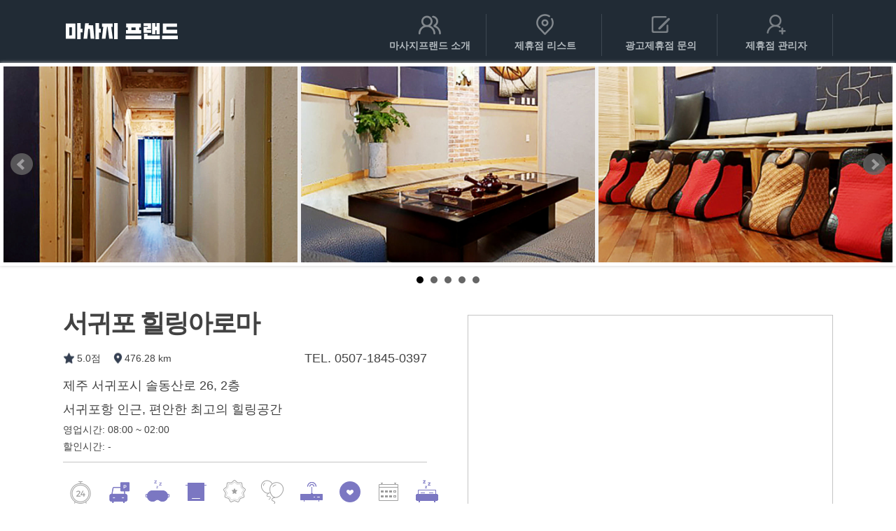

--- FILE ---
content_type: text/html; charset=utf-8
request_url: https://www.mfriend.co.kr/store/detail?id=E78E1C8A184B06B3CFAAF828461FB13F7DE798A6
body_size: 61795
content:
<!DOCTYPE HTML>
<html>
<head>
    <meta name="title" content="서귀포 힐링아로마-마사지프랜드-마사지할인 정보앱" />
    <meta name="author" content="힐링피플" />
    <meta name="robots" content="index,follow" />
    <meta name="description" content="서귀포항 인근, 편안한 최고의 힐링공간-마사지프랜드-마사지할인 정보앱" />
    <meta name="keywords" content="무료주차,수면가능,샤워가능,와이파이,커플할인,조건부 수면" />
    <meta property="og:type" content="website" />
    <meta property="og:title" content="서귀포 힐링아로마-마사지프랜드-마사지할인 정보앱" />
    <meta property="og:site_name" content="마사지프랜드" />
    <meta property="og:author" content="힐링피플" />
    <meta property="og:description" content="서귀포항 인근, 편안한 최고의 힐링공간-마사지프랜드-마사지할인 정보앱" />
    <meta property="og:image" content="https://www.mfriend.co.kr/content/images/app_icon.png" />
    <meta property="og:url" content="https://www.mfriend.co.kr" />
    <meta name="twitter:card" content="summary">
    <meta name="twitter:title" content="서귀포 힐링아로마-마사지프랜드-마사지할인 정보앱" />
    <meta name="twitter:description" content="서귀포항 인근, 편안한 최고의 힐링공간-마사지프랜드-마사지할인 정보앱" />
    <meta name="twitter:image" content="https://www.mfriend.co.kr/content/images/app_icon.png" />
    <meta name="twitter:domain" content="https://www.mfriend.co.kr" />
    <link rel="canonical" href="https://www.mfriend.co.kr">

    <meta charset="utf-8">
    <meta name="naver-site-verification" content="dd0703357cee0e3e7d93c4249d9d78689849a30e" />
    <meta name="viewport" content="width=device-width, initial-scale=1.0" />
    <link href="/Content/css/healing.css?ver=220726" rel="stylesheet" type="text/css" />
    <link href="/Content/css/healing2.css?ver=221006" rel="stylesheet" type="text/css" />
    <link href="https://cdnjs.cloudflare.com/ajax/libs/bxslider/4.2.15/jquery.bxslider.min.css" rel="stylesheet" />
    <link href="/Content/images/app_icon.png" rel="shortcut icon" type="image/x-icon" />
    <script src="/Scripts/modernizr-2.6.2.js"></script>
    <script src="/Scripts/jquery-1.12.4.min.js"></script>
    <script src="/Scripts/jquery-ui.js"></script>
    <script src="/Scripts/jquery.blockUI.js"></script>
    <script src="/Scripts/jsrender.min.js"></script>
    <script src="https://cdnjs.cloudflare.com/ajax/libs/bxslider/4.2.15/jquery.bxslider.min.js"></script>
    <script src="/Scripts/common.js"></script>
    <title>서귀포 힐링아로마-마사지프랜드-마사지할인 정보앱</title>
    <script type="application/ld+json">
        {
        "@context": "http://schema.org",
        "@type": "Person",
        "name": "마사지프랜드 - 마사지할인 정보앱",
        "url": "https://www.mfriend.co.kr",
        "sameAs": [
        "https://play.google.com/store/apps/details?id=kr.co.supertai&hl=ko_KR",
        "https://itunes.apple.com/kr/app/id1465044053"
        ]
        }
    </script>
    <script>
        //모바일 브라우저 체크
        if (location.search.indexOf("full=true") < 0) {
            if (navigator.userAgent.match(/iPhone/i) ||
                navigator.userAgent.match(/iPad/i) ||
                navigator.userAgent.match(/Android/i) ||
                navigator.userAgent.match(/Blackberry/i) ||
                navigator.userAgent.match(/WebOs/i)) {

                location.replace("https://m.mfriend.co.kr");
            }
        }
    </script>
</head>

<body>
    <div id="wrap">
        <div id="header">
            <div class="top_navi">
                <p><a href="/"><img src="/Content/images/top_logo.png" alt="PubCrafter" title="마사지프랜드 - 마사지할인 정보앱"></a></p>
                <nav>
                    <ul>
                        <li class="menu01"><a href="/home/intro" title="마사지프랜드 소개">&nbsp;<br />마사지프랜드 소개</a></li>
                        <li class="menu02"><a style="cursor:pointer;" onclick="areaSel();" title="제휴점 리스트">&nbsp;<br />제휴점 리스트</a></li>
                        <li class="menu03"><a style="cursor:pointer;" onclick="contectUs();" title="광고제휴점 문의">&nbsp;<br />광고제휴점 문의</a></li>
                        <li class="menu04"><a href="https://store.mfriend.co.kr" title="제휴점 관리자">&nbsp;<br />제휴점 관리자</a></li>
                    </ul>
                </nav>
            </div>
            <div class="area_sel">

                <section class="area_menu" id="sec_area">
                    <div class="select_area">
                            <p class="l_box active">서울</p>
                            <p class="l_box ">경기</p>
                            <p class="l_box ">부산</p>
                            <p class="l_box ">대구</p>
                            <p class="l_box ">인천</p>
                            <p class="l_box ">광주</p>
                            <p class="l_box ">대전</p>
                            <p class="l_box ">울산</p>
                            <p class="l_box ">강원</p>
                            <p class="l_box ">경남</p>
                            <p class="l_box ">경북</p>
                            <p class="l_box ">전남</p>
                            <p class="l_box ">전북</p>
                            <p class="l_box ">충남</p>
                            <p class="l_box ">충북</p>
                            <p class="l_box ">제주</p>
                        
                    </div>

                    <div class="area_list">
                            <ul class="r_box active">
                                    <li class="zone"><a href="/store/search?sido=S001&area=" data-sido="S001" data-area="">서울 ・ 프리미엄</a></li>
                                    <li class="zone"><a href="/store/search?sido=S001&area=Z001" data-sido="S001" data-area="Z001">강남 ・ 서초</a></li>
                                    <li class="zone"><a href="/store/search?sido=S001&area=Z002" data-sido="S001" data-area="Z002">송파 ・ 강동</a></li>
                                    <li class="zone"><a href="/store/search?sido=S001&area=Z003" data-sido="S001" data-area="Z003">관악 ・ 동작</a></li>
                                    <li class="zone"><a href="/store/search?sido=S001&area=Z004" data-sido="S001" data-area="Z004">영등포 ・ 구로 ・ 금천</a></li>
                                    <li class="zone"><a href="/store/search?sido=S001&area=Z005" data-sido="S001" data-area="Z005">강서 ・ 양천</a></li>
                                    <li class="zone"><a href="/store/search?sido=S001&area=Z006" data-sido="S001" data-area="Z006">서대문 ・ 마포 ・ 은평</a></li>
                                    <li class="zone"><a href="/store/search?sido=S001&area=Z007" data-sido="S001" data-area="Z007">강북 ・ 도봉 ・ 노원 ・ 성북</a></li>
                                    <li class="zone"><a href="/store/search?sido=S001&area=Z008" data-sido="S001" data-area="Z008">광진 ・ 성동 ・ 중랑 ・ 동대문</a></li>
                                    <li class="zone"><a href="/store/search?sido=S001&area=Z009" data-sido="S001" data-area="Z009">종로 ・ 중구 ・ 용산</a></li>
                            </ul>
                            <ul class="r_box ">
                                    <li class="zone"><a href="/store/search?sido=S009&area=" data-sido="S009" data-area="">경기 ・ 프리미엄</a></li>
                                    <li class="zone"><a href="/store/search?sido=S009&area=Z001" data-sido="S009" data-area="Z001">고양 ・ 파주 ・ 김포</a></li>
                                    <li class="zone"><a href="/store/search?sido=S009&area=Z002" data-sido="S009" data-area="Z002">부천 ・ 광명 ・ 시흥</a></li>
                                    <li class="zone"><a href="/store/search?sido=S009&area=Z003" data-sido="S009" data-area="Z003">안양 ・ 의왕</a></li>
                                    <li class="zone"><a href="/store/search?sido=S009&area=Z004" data-sido="S009" data-area="Z004">수원 ・ 안산 ・ 군포</a></li>
                                    <li class="zone"><a href="/store/search?sido=S009&area=Z005" data-sido="S009" data-area="Z005">성남 ・ 용인 ・ 안성</a></li>
                                    <li class="zone"><a href="/store/search?sido=S009&area=Z006" data-sido="S009" data-area="Z006">화성 ・ 평택 ・ 오산</a></li>
                                    <li class="zone"><a href="/store/search?sido=S009&area=Z007" data-sido="S009" data-area="Z007">광주 ・ 이천 ・ 여주</a></li>
                                    <li class="zone"><a href="/store/search?sido=S009&area=Z008" data-sido="S009" data-area="Z008">의정부 ・ 양주</a></li>
                                    <li class="zone"><a href="/store/search?sido=S009&area=Z009" data-sido="S009" data-area="Z009">구리 ・ 남양주 ・ 하남 ・ 양평</a></li>
                                    <li class="zone"><a href="/store/search?sido=S009&area=Z010" data-sido="S009" data-area="Z010">가평 ・ 포천 ・ 연쳔 ・ 동두천</a></li>
                            </ul>
                            <ul class="r_box ">
                                    <li class="zone"><a href="/store/search?sido=S002&area=" data-sido="S002" data-area="">부산 ・ 프리미엄</a></li>
                                    <li class="zone"><a href="/store/search?sido=S002&area=Z001" data-sido="S002" data-area="Z001">해운대 ・ 수영 ・ 남구 ・ 기장</a></li>
                                    <li class="zone"><a href="/store/search?sido=S002&area=Z002" data-sido="S002" data-area="Z002">금정 ・ 동래 ・ 연제 ・ 부산진</a></li>
                                    <li class="zone"><a href="/store/search?sido=S002&area=Z003" data-sido="S002" data-area="Z003">강서 ・ 북구 ・ 사상 ・ 사하</a></li>
                                    <li class="zone"><a href="/store/search?sido=S002&area=Z004" data-sido="S002" data-area="Z004">동구 ・ 서구 ・ 중구 ・ 영도구</a></li>
                            </ul>
                            <ul class="r_box ">
                                    <li class="zone"><a href="/store/search?sido=S003&area=" data-sido="S003" data-area="">대구 ・ 프리미엄</a></li>
                                    <li class="zone"><a href="/store/search?sido=S003&area=Z001" data-sido="S003" data-area="Z001">달서구 ・ 달성군</a></li>
                                    <li class="zone"><a href="/store/search?sido=S003&area=Z002" data-sido="S003" data-area="Z002">동구 ・ 서구 ・ 남구 ・ 북구</a></li>
                                    <li class="zone"><a href="/store/search?sido=S003&area=Z003" data-sido="S003" data-area="Z003">중구 ・ 수성구</a></li>
                            </ul>
                            <ul class="r_box ">
                                    <li class="zone"><a href="/store/search?sido=S004&area=" data-sido="S004" data-area="">인천 ・ 프리미엄</a></li>
                                    <li class="zone"><a href="/store/search?sido=S004&area=Z001" data-sido="S004" data-area="Z001">부평 ・ 계양</a></li>
                                    <li class="zone"><a href="/store/search?sido=S004&area=Z002" data-sido="S004" data-area="Z002">남동구 ・ 연수구</a></li>
                                    <li class="zone"><a href="/store/search?sido=S004&area=Z003" data-sido="S004" data-area="Z003">동구 ・ 서구 ・ 미추홀구 ・ 중구</a></li>
                                    <li class="zone"><a href="/store/search?sido=S004&area=Z004" data-sido="S004" data-area="Z004">강화군 ・ 옹진군</a></li>
                            </ul>
                            <ul class="r_box ">
                                    <li class="zone"><a href="/store/search?sido=S005&area=" data-sido="S005" data-area="">광주 ・ 프리미엄</a></li>
                                    <li class="zone"><a href="/store/search?sido=S005&area=Z001" data-sido="S005" data-area="Z001">서구 ・ 남구 ・ 동구</a></li>
                                    <li class="zone"><a href="/store/search?sido=S005&area=Z002" data-sido="S005" data-area="Z002">광산구 ・ 북구</a></li>
                            </ul>
                            <ul class="r_box ">
                                    <li class="zone"><a href="/store/search?sido=S006&area=" data-sido="S006" data-area="">대전 ・ 프리미엄</a></li>
                                    <li class="zone"><a href="/store/search?sido=S006&area=Z001" data-sido="S006" data-area="Z001">유성 ・ 동구 ・ 대덕</a></li>
                                    <li class="zone"><a href="/store/search?sido=S006&area=Z002" data-sido="S006" data-area="Z002">서구 ・ 중구</a></li>
                            </ul>
                            <ul class="r_box ">
                                    <li class="zone"><a href="/store/search?sido=S007&area=" data-sido="S007" data-area="">울산 ・ 프리미엄</a></li>
                                    <li class="zone"><a href="/store/search?sido=S007&area=Z001" data-sido="S007" data-area="Z001">남구 &#183; 중구 &#183; 울주군</a></li>
                                    <li class="zone"><a href="/store/search?sido=S007&area=Z002" data-sido="S007" data-area="Z002">동구 &#183; 북구</a></li>
                            </ul>
                            <ul class="r_box ">
                                    <li class="zone"><a href="/store/search?sido=S008&area=" data-sido="S008" data-area="">강원 ・ 프리미엄</a></li>
                                    <li class="zone"><a href="/store/search?sido=S008&area=Z001" data-sido="S008" data-area="Z001">원주 ・ 강릉 ・ 동해</a></li>
                                    <li class="zone"><a href="/store/search?sido=S008&area=Z002" data-sido="S008" data-area="Z002">춘천 ・ 홍천 ・ 횡성 ・ 평창</a></li>
                                    <li class="zone"><a href="/store/search?sido=S008&area=Z003" data-sido="S008" data-area="Z003">정선 ・ 영월 ・ 태백</a></li>
                                    <li class="zone"><a href="/store/search?sido=S008&area=Z004" data-sido="S008" data-area="Z004">삼척 ・ 속초 ・ 양양 ・ 고성</a></li>
                                    <li class="zone"><a href="/store/search?sido=S008&area=Z005" data-sido="S008" data-area="Z005">철원 ・ 화천 ・ 양구 ・ 인제</a></li>
                            </ul>
                            <ul class="r_box ">
                                    <li class="zone"><a href="/store/search?sido=S010&area=" data-sido="S010" data-area="">경남 ・ 프리미엄</a></li>
                                    <li class="zone"><a href="/store/search?sido=S010&area=Z001" data-sido="S010" data-area="Z001">창원</a></li>
                                    <li class="zone"><a href="/store/search?sido=S010&area=Z002" data-sido="S010" data-area="Z002">김해 ・ 양산 ・ 밀양</a></li>
                                    <li class="zone"><a href="/store/search?sido=S010&area=Z003" data-sido="S010" data-area="Z003">진주 ・ 사천 ・ 하동 ・ 고성</a></li>
                                    <li class="zone"><a href="/store/search?sido=S010&area=Z004" data-sido="S010" data-area="Z004">동영 ・ 거제 ・ 남해 ・ 거창</a></li>
                                    <li class="zone"><a href="/store/search?sido=S010&area=Z005" data-sido="S010" data-area="Z005">함양 ・ 합천 ・ 창녕 ・ 산청 ・ 함안</a></li>
                            </ul>
                            <ul class="r_box ">
                                    <li class="zone"><a href="/store/search?sido=S011&area=" data-sido="S011" data-area="">경북 ・ 프리미엄</a></li>
                                    <li class="zone"><a href="/store/search?sido=S011&area=Z001" data-sido="S011" data-area="Z001">구미 ・ 김천 ・ 의성 ・ 문경 ・ 상주</a></li>
                                    <li class="zone"><a href="/store/search?sido=S011&area=Z002" data-sido="S011" data-area="Z002">영주 ・ 안동 ・ 예천 ・ 봉화 ・ 영양</a></li>
                                    <li class="zone"><a href="/store/search?sido=S011&area=Z003" data-sido="S011" data-area="Z003">경산 ・ 칠곡 ・ 성주 ・ 고령 ・ 군위</a></li>
                                    <li class="zone"><a href="/store/search?sido=S011&area=Z004" data-sido="S011" data-area="Z004">포항 ・ 경주 ・ 영천 ・ 청도 ・ 영덕</a></li>
                                    <li class="zone"><a href="/store/search?sido=S011&area=Z005" data-sido="S011" data-area="Z005">울진 ・ 청송 ・ 울릉도</a></li>
                            </ul>
                            <ul class="r_box ">
                                    <li class="zone"><a href="/store/search?sido=S012&area=" data-sido="S012" data-area="">전남 ・ 프리미엄</a></li>
                                    <li class="zone"><a href="/store/search?sido=S012&area=Z001" data-sido="S012" data-area="Z001">여수 ・ 광양 ・ 순천 ・ 담양 ・ 곡성</a></li>
                                    <li class="zone"><a href="/store/search?sido=S012&area=Z002" data-sido="S012" data-area="Z002">구례 ・ 보성 ・ 화순 ・ 고흥 ・ 장흥</a></li>
                                    <li class="zone"><a href="/store/search?sido=S012&area=Z003" data-sido="S012" data-area="Z003">목포 ・ 나주 ・ 완도 ・ 진도 ・ 해남</a></li>
                                    <li class="zone"><a href="/store/search?sido=S012&area=Z004" data-sido="S012" data-area="Z004">강진 ・ 영암 ・ 신안 ・ 무안 ・ 함평</a></li>
                                    <li class="zone"><a href="/store/search?sido=S012&area=Z005" data-sido="S012" data-area="Z005">영광 ・ 장성</a></li>
                            </ul>
                            <ul class="r_box ">
                                    <li class="zone"><a href="/store/search?sido=S013&area=" data-sido="S013" data-area="">전북 ・ 프리미엄</a></li>
                                    <li class="zone"><a href="/store/search?sido=S013&area=Z001" data-sido="S013" data-area="Z001">전주 ・ 남원 ・ 완주 ・ 순창 ・ 임실</a></li>
                                    <li class="zone"><a href="/store/search?sido=S013&area=Z002" data-sido="S013" data-area="Z002">익산 ・ 진안 ・ 장수 ・ 무주</a></li>
                                    <li class="zone"><a href="/store/search?sido=S013&area=Z003" data-sido="S013" data-area="Z003">군산 ・ 김제 ・ 정읍 ・ 부안 ・ 고창</a></li>
                            </ul>
                            <ul class="r_box ">
                                    <li class="zone"><a href="/store/search?sido=S014&area=" data-sido="S014" data-area="">충남 ・ 프리미엄</a></li>
                                    <li class="zone"><a href="/store/search?sido=S014&area=Z001" data-sido="S014" data-area="Z001">천안</a></li>
                                    <li class="zone"><a href="/store/search?sido=S014&area=Z006" data-sido="S014" data-area="Z006">세종</a></li>
                                    <li class="zone"><a href="/store/search?sido=S014&area=Z002" data-sido="S014" data-area="Z002">아산</a></li>
                                    <li class="zone"><a href="/store/search?sido=S014&area=Z003" data-sido="S014" data-area="Z003">공주 ・ 논산 ・ 계롱 ・ 부여 ・ 서천</a></li>
                                    <li class="zone"><a href="/store/search?sido=S014&area=Z004" data-sido="S014" data-area="Z004">금산 ・ 서산 ・ 보령 ・ 당진 ・ 예산</a></li>
                                    <li class="zone"><a href="/store/search?sido=S014&area=Z005" data-sido="S014" data-area="Z005">청양 ・ 태안 ・ 홍성</a></li>
                            </ul>
                            <ul class="r_box ">
                                    <li class="zone"><a href="/store/search?sido=S015&area=" data-sido="S015" data-area="">충북 ・ 프리미엄</a></li>
                                    <li class="zone"><a href="/store/search?sido=S015&area=Z001" data-sido="S015" data-area="Z001">청주 ・ 진천 ・ 보은 ・ 옥천 ・ 영동</a></li>
                                    <li class="zone"><a href="/store/search?sido=S015&area=Z002" data-sido="S015" data-area="Z002">충주 ・ 제천 ・ 단양 ・ 괴산 ・ 음성</a></li>
                            </ul>
                            <ul class="r_box ">
                                    <li class="zone"><a href="/store/search?sido=S016&area=" data-sido="S016" data-area="">제주 ・ 프리미엄</a></li>
                                    <li class="zone"><a href="/store/search?sido=S016&area=Z001" data-sido="S016" data-area="Z001">제주 ・ 서귀포</a></li>
                            </ul>
                        
                    </div>
                </section>
            </div>
        </div>
        
    <div class="detail_img">
            <div><img src="https://file.mfriend.co.kr/store/1769/20190828104208721.KQIF72_D.JPG" alt="제휴점 이미지"  /></div>
            <div><img src="https://file.mfriend.co.kr/store/1769/20190828104215707.6Z84DD_D.JPG" alt="제휴점 이미지"  /></div>
            <div><img src="https://file.mfriend.co.kr/store/1769/20190828104215863.ORAFTP_D.JPG" alt="제휴점 이미지"  /></div>
            <div><img src="https://file.mfriend.co.kr/store/1769/20190828104216019.6ICP81_D.JPG" alt="제휴점 이미지"  /></div>
            <div><img src="https://file.mfriend.co.kr/store/1769/20190828104216191.1ZKFWC_D.JPG" alt="제휴점 이미지"  /></div>
        
    </div>
    <div class="detail_body">
        <div class="detail_left">
            <h3>서귀포 힐링아로마</h3>
            <div>
                <span class="like">5.0점</span>
                <span class="location">476.28 km</span>
                <div class="fr telno">TEL. <a href="tel:050718450397" title="전화번호">0507-1845-0397</a></div>
            </div>
            <ul class="detail_add">
                <li>제주 서귀포시 솔동산로 26, 2층</li>
                <li>서귀포항 인근, 편안한 최고의 힐링공간</li>
                <li style="font-size:14px; line-height:24px;">영업시간: 08:00 ~ 02:00</li>
                <li style="font-size:14px; line-height:24px;" title="">할인시간: -</li>
            </ul>
            <ul class="detail_condition">
                <li><img src="/content/images/ic24HDefault.png" alt="24시할인 불가" /></li>
                <li><img src="/content/images/icParkingActive.png" alt="무료주차 가능" /></li>
                <li><img src="/content/images/icSleepActive.png" alt="수면 가능" /></li>
                <li><img src="/content/images/icShowerActive.png" alt="샤워 가능" /></li>
                <li><img src="/content/images/icPopularDefault.png" alt="일반업체" /></li>
                <li><img src="/content/images/icEventDefault.png" alt="이벤트 종료" /></li>
                <li><img src="/content/images/icWifiActive.png" alt="와이파이 가능" /></li>
                <li><img src="/content/images/icCoupleActive.png" alt="커플할인 가능" /></li>
                <li><img src="/content/images/icDiscountDefault.png" alt="주간할인 불가" /></li>
                <li><img src="/content/images/icSleep2Active.png" alt="조건부수면 가능" /></li>
            </ul>
            <div class="space50"></div>
            <div class="detail_price">
                <section class="course" style="width:100%">
                        <section class="noti">
                            <h2>공지사항</h2>
                            <ul>
                                    <li>
                                        <p class="title">안내</p>
                                            <p class="desc">단체 고객은 8명까지 가능합니다.</p>
                                    </li>
                                    <li>
                                        <p class="title"><span class="fcPurple b700">★이벤트</p>
                                            <p class="desc">* 커플할인 환영 , 남녀커플 10%할인됩니다.</p>
                                            <p class="desc">* 단체예약 환영합니다.,</p>
                                            <p class="desc">자세한 카운터에 문의해주세요.</p>
                                    </li>
                            </ul>
                        </section>
                    <section class="price">

                                                    <h2>할인가</h2>
                            <ul>
                                    <li class="program">
                                        <div class="menu_name clear">
                                            <article class="right">
                                                <ul>
                                                        <li class="cost">
                                                            <ul>
                                                                <li class="origin">60,000원</li>
                                                            </ul>
                                                            <p class="special"><span class="tag"></span>50,000원</p>
                                                        </li>
                                                </ul>
                                            </article>
                                            <article class="left">
                                                <h3>발 관리 - 60분</h3>
                                                <p></p>
                                            </article>
                                        </div>
                                    </li>
                                    <li class="program">
                                        <div class="menu_name clear">
                                            <article class="right">
                                                <ul>
                                                        <li class="cost">
                                                            <ul>
                                                                <li class="origin">70,000원</li>
                                                            </ul>
                                                            <p class="special"><span class="tag"></span>60,000원</p>
                                                        </li>
                                                </ul>
                                            </article>
                                            <article class="left">
                                                <h3>얼굴 관리 A - 70분</h3>
                                                <p></p>
                                            </article>
                                        </div>
                                    </li>
                                    <li class="program">
                                        <div class="menu_name clear">
                                            <article class="right">
                                                <ul>
                                                        <li class="cost">
                                                            <ul>
                                                                <li class="origin">80,000원</li>
                                                            </ul>
                                                            <p class="special"><span class="tag"></span>60,000원</p>
                                                        </li>
                                                </ul>
                                            </article>
                                            <article class="left">
                                                <h3>신체 전후면 케어 A - 70분</h3>
                                                <p>족욕 + 발 + 전신 + 스트레칭</p>
                                            </article>
                                        </div>
                                    </li>
                                    <li class="program">
                                        <div class="menu_name clear">
                                            <article class="right">
                                                <ul>
                                                        <li class="cost">
                                                            <ul>
                                                                <li class="origin">100,000원</li>
                                                            </ul>
                                                            <p class="special"><span class="tag"></span>80,000원</p>
                                                        </li>
                                                </ul>
                                            </article>
                                            <article class="left">
                                                <h3>신체 전후면 케어 B - 100분</h3>
                                                <p>족욕 + 발 + 전신 + 허브볼 + 스트레칭</p>
                                            </article>
                                        </div>
                                    </li>
                                    <li class="program">
                                        <div class="menu_name clear">
                                            <article class="right">
                                                <ul>
                                                        <li class="cost">
                                                            <ul>
                                                                <li class="origin">130,000원</li>
                                                            </ul>
                                                            <p class="special"><span class="tag"></span>110,000원</p>
                                                        </li>
                                                </ul>
                                            </article>
                                            <article class="left">
                                                <h3>신체 전후면 케어 C - 130분</h3>
                                                <p>족욕 + 발 + 전신 + 허브볼 + 얼굴(피부선택) + 스트레칭</p>
                                            </article>
                                        </div>
                                    </li>
                                    <li class="program">
                                        <div class="menu_name clear">
                                            <article class="right">
                                                <ul>
                                                        <li class="cost">
                                                            <ul>
                                                                <li class="origin">160,000원</li>
                                                            </ul>
                                                            <p class="special"><span class="tag"></span>130,000원</p>
                                                        </li>
                                                </ul>
                                            </article>
                                            <article class="left">
                                                <h3>신체 전후면 케어 D - 160분</h3>
                                                <p>족욕 + 신체 전후면 케어 + 복부 + 발 케어 (얼굴은 선택)</p>
                                            </article>
                                        </div>
                                    </li>
                                    <li class="program">
                                        <div class="menu_name clear">
                                            <article class="right">
                                                <ul>
                                                        <li class="cost">
                                                            <ul>
                                                                <li class="origin">100,000원</li>
                                                            </ul>
                                                            <p class="special"><span class="tag"></span>80,000원</p>
                                                        </li>
                                                </ul>
                                            </article>
                                            <article class="left">
                                                <h3>아로마 케어 A - 70분</h3>
                                                <p>족욕 + 발 + 전신 + 스트레칭</p>
                                            </article>
                                        </div>
                                    </li>
                                    <li class="program">
                                        <div class="menu_name clear">
                                            <article class="right">
                                                <ul>
                                                        <li class="cost">
                                                            <ul>
                                                                <li class="origin">130,000원</li>
                                                            </ul>
                                                            <p class="special"><span class="tag"></span>100,000원</p>
                                                        </li>
                                                </ul>
                                            </article>
                                            <article class="left">
                                                <h3>아로마 케어 B - 100분</h3>
                                                <p>족욕 + 발 + 전신 + 스톤 + 스트레칭</p>
                                            </article>
                                        </div>
                                    </li>
                                    <li class="program">
                                        <div class="menu_name clear">
                                            <article class="right">
                                                <ul>
                                                        <li class="cost">
                                                            <ul>
                                                                <li class="origin">170,000원</li>
                                                            </ul>
                                                            <p class="special"><span class="tag"></span>130,000원</p>
                                                        </li>
                                                </ul>
                                            </article>
                                            <article class="left">
                                                <h3>아로마 케어 C - 130분</h3>
                                                <p>족욕 + 발 + 전신 + 스톤 + 얼굴(피부선택) + 스트레칭</p>
                                            </article>
                                        </div>
                                    </li>
                                    <li class="program">
                                        <div class="menu_name clear">
                                            <article class="right">
                                                <ul>
                                                        <li class="cost">
                                                            <ul>
                                                                <li class="origin">190,000원</li>
                                                            </ul>
                                                            <p class="special"><span class="tag"></span>160,000원</p>
                                                        </li>
                                                </ul>
                                            </article>
                                            <article class="left">
                                                <h3>아로마 케어 D - 160분</h3>
                                                <p>족욕 + 신체 전후면 아로마 케어 + 발 케어 (얼굴은 선택) + 스톤 관리</p>
                                            </article>
                                        </div>
                                    </li>
                            </ul>
                    </section>
                    <section class="noti bttm">
                            <ul>
                                    <li><span class="fcPurple b700">사전예약 및 현금 결제 시</span> 적용되는 회원가 입니다.</li>
                                    <li><span class="fcPurple b700">예약 시 마프 회원</span> 이라고 반드시 말씀해 주셔야 회원가 적용이 가능합니다.</li>
                                    <li>궁금하신 사항이나 예약문의 등 전화 주시면 상세하게 설명해 드리겠습니다.</li>
                            </ul>
                    </section>
                </section>
            </div>
        </div>
        <div class="detail_right">
            <div class="detail_map">
                <div id="map" style="width:100%;height:100%;"></div>
                <script type="text/javascript" src="https://oapi.map.naver.com/openapi/v3/maps.js?ncpClientId=hcounqltl2&callback=initMap"></script>
                <script type="text/javascript">
                var map = null;
                var marker = null;
                function initMap() {
                    var position = new naver.maps.LatLng(33.2426826, 126.5634303);
                    var mapOptions = {
                        center: position,
                        zoom: 16,
                        logoControlOptions: { position: naver.maps.Position.TOP_RIGHT },
                        scaleControl: false,
                        logoControl: false,
                        mapDataControl: false,
                        zoomControl: true,
                        minZoom: 1,
                        useStyleMap: true,
                    };

                    //지도
                    map = new naver.maps.Map('map', mapOptions);

                    //마커
                    marker = new naver.maps.Marker({
                        position: position,
                        map: map
                    });
                }
                </script>
                
            </div>
            <div class="space50"></div>
            <div class="review">
                <h4>이용후기</h4>
                <div id="reviews">
                        <ul class="review_box">
                            <li class="rev_title">시설은 일반적은 마사지샵이랑 비슷해요</li>
                            <li><span class="like">5점</span><span class="rev_date">|&nbsp;&nbsp;&nbsp;&nbsp;2025-05-29</span></li>
                            <li style="white-space:pre-line;">시설은 일반적은 마사지샵이랑 비슷해요
깔끔하니 관리잘되어있네요
예약 전화부터 친절하셔서 굉장히 마음에 들었고, 방문해서 마사지까지 받아보니 인정!
자주 올게요 ㅎㅎ</li>
                        </ul>
                        <ul class="review_box">
                            <li class="rev_title">사장님도 관리사님도 너무 좋았어요 </li>
                            <li><span class="like">5점</span><span class="rev_date">|&nbsp;&nbsp;&nbsp;&nbsp;2025-01-03</span></li>
                            <li style="white-space:pre-line;">사장님도 관리사님도 너무 좋았어요 
피로도 싹풀리고~
정말 푹쉬다가 와서 다음날 신나게 또 여행했습니다 ㅎㅎ</li>
                        </ul>
                        <ul class="review_box">
                            <li class="rev_title">이 지역 마사지 1등인곳이네요</li>
                            <li><span class="like">5점</span><span class="rev_date">|&nbsp;&nbsp;&nbsp;&nbsp;2024-09-13</span></li>
                            <li style="white-space:pre-line;">이 지역 마사지 1등인곳이네요
시원하게 잘받았고 마사지 받기전에 어디가 불편한지 먼저 체크해줘서 너무 좋았어요!
친절하고 깔끔하고 시간도 다 채워주고 부족한거 하나 없네요!</li>
                        </ul>
                        <ul class="review_box">
                            <li class="rev_title">길게 걸어다녀서 뭉친 어깨랑 종아리 싹싹 풀었어요!</li>
                            <li><span class="like">5점</span><span class="rev_date">|&nbsp;&nbsp;&nbsp;&nbsp;2023-09-21</span></li>
                            <li style="white-space:pre-line;">길게 걸어다녀서 뭉친 어깨랑 종아리 싹싹 풀었어요!
감사합니다~</li>
                        </ul>
                        <ul class="review_box">
                            <li class="rev_title">정말 압력좋고 진짜진짜 최고였습니다.</li>
                            <li><span class="like">5점</span><span class="rev_date">|&nbsp;&nbsp;&nbsp;&nbsp;2022-06-17</span></li>
                            <li style="white-space:pre-line;">정말 압력좋고 진짜진짜 최고였습니다.
시설도 깨끗하고 잠시 대기하는데 음료수도 주시고 편하게 잘 쉬었어요.</li>
                        </ul>
                                    </div>
                <div class="paging" id="paging" data-info='{"id": "E78E1C8A184B06B3CFAAF828461FB13F7DE798A6", "pageSize": "5"}'>
                    <a href="javascript:alert('이전 페이지가 없습니다.');" title="이전으로">&lt;</a><a class='on'>1</a><a href='javascript:detail.goPage(2)' title='2 페이지로 이동'>2</a><a href="javascript:alert('다음 페이지가 없습니다.');" title="다음으로">&gt;</a>
                </div>

                
            </div>
        </div>
    </div>

        <div id="footer">
            <div class="footer_area">
                <div><a href="javascript:moveTop();"><img src="/Content/images/btn_top.png" alt="TOP" class="btn_top"></a></div>
                <ul>
                    <li><a href="http://www.healingpeople.co.kr" target="_blank">회사소개</a></li>
                    <li><a style="cursor:pointer;" onclick="contectUs();" title="광고제휴점 문의">광고제휴점 문의</a></li>
                    
                    <li><a href="https://policy.mfriend.co.kr/policy/service.html" target="_blank" title="서비스 이용약관">서비스 이용약관</a></li>
                    <li><a href="https://policy.mfriend.co.kr/policy/private.html" target="_blank" title="개인정보 처리방침">개인정보 처리방침</a></li>
                    <li><a href="https://policy.mfriend.co.kr/policy/location.html" target="_blank" title="위치기반 서비스 이용약관">위치기반 서비스 이용약관</a></li>
                    <li><a href="https://store.mfriend.co.kr" title="제휴점 관리자">제휴점 관리자</a></li>
                </ul>
                <div class="footer_logo"><img src="/Content/images/footer_logo.png" alt="PubCrafter"></div>
                <div>
                    주식회사 힐링피플, 사업자등록번호 687-88-01217 대표자명 : 김보성<br>
                    08381, 서울 구로구 디지털로29길 38, 802호-에이111호(구로동, 에이스테크노타워3차)<br>
                    <span class="f_callnum">고객센터 1688-6815  (평일 오전 10시 ~ 오후 6시)</span><br>
                    e-Mail : <a href="mailto:help@healingpeople.co.kr">help@healingpeople.co.kr</a><br>
                    <br>
                    Copyright ⓒ 2026 HEALINGPEOPLE.  All Rights Reserved.
                </div>
            </div>
        </div>
        
    </div>
    
    
    <script>
        $(function () {
            detail.initSlide();
        })

        var detail = {
            initSlide: function () {
                var bxOption = {
                    auto: true,
                    pause: 5000,
                    speed: 500,
                    controls: true,
                    pager: true,
                    minSlides: 3,
                    maxSlides: 3,
                    moveSlides: 1,
                    slideWidth: 700,
                    slideMargin: 5,
                    onSlideBefore: function (slide, prev, next) {
                    },
                    onSlideAfter: function (slide, prev, next) {
                    }
                }
                var imgSlider = $(".detail_img").bxSlider(bxOption);
            },
            goPage: function (no) {
                var info = $("#paging").data("info");
                console.log("info", info);
                var data = {
                    id: info.id,
                    page: no,
                    pageSize: 5
                }
                common.ajax("../store/getReviewList", data, function (res) {
                    try {
                        var html = $("#tmpl_review").render(res.Data.list);
                        $("#reviews").html(html);

                        var paging = common.paging(res.Data.itemCount, info.pageSize, no, "detail.goPage");
                        $("#paging").html(paging);
                    }
                    catch (e) {
                        console.log("e=", e);
                        alert("오류가 발생하였습니다.")
                    }
                });
            }
        }
    </script>
    <script id="tmpl_review" type="text/x-jsrender">
        <ul class="review_box">
            <li class="rev_title">{{:Title}}</li>
            <li><span class="like">{{:Point}}점</span><span class="rev_date">|&nbsp;&nbsp;&nbsp;&nbsp;{{:RegDate}}</span></li>
            <li class="" style="white-space:pre-line;">{{:Contents}}</li>
        </ul>
    </script>
    <style>
        .detail_condition li { width: 42px; }
    </style>

    <!--광고제휴점 문의-->
    <div id="contectus" style="display:none">
        <div class="txtarea" style="position:relative">

            <a id="bClose" style="position:absolute;cursor:pointer;top:5px; right:5px; width:23px; height:23px; text-align:center; border:0px solid red; background-color:#7b77c2">
                <svg xmlns="http://www.w3.org/2000/svg" xmlns:xlink="http://www.w3.org/1999/xlink" version="1.1" id="Capa_1" x="0px" y="0px" width="50%" height="50%" viewBox="0 0 612 612" style="enable-background:new 0 0 612 612; line-height: 22px;" xml:space="preserve">
                <g id="cross">
                <polygon points="612,36.004 576.521,0.603 306,270.608 35.478,0.603 0,36.004 270.522,306.011 0,575.997 35.478,611.397 306,341.411 576.521,611.397 612,575.997 341.459,306.011    " fill="#FFFFFF"></polygon>
				</g>
			</svg>
            </a>
            <section class="box">
                <div>
                    <p>업체명 <span class="point_txt">(필수)</span></p>
                    <input type="text" name="shopName" placeholder="업체명을 입력해주세요" maxlength="30" class="hangul" />
                </div>
                <div>
                    <p>주소 <span class="point_txt">(필수)</span></p>
                    <select name="sido" style="width:30%">
                            <option value="S001">서울</option>
                            <option value="S002">부산</option>
                            <option value="S003">대구</option>
                            <option value="S004">인천</option>
                            <option value="S005">광주</option>
                            <option value="S006">대전</option>
                            <option value="S007">울산</option>
                            <option value="S008">강원</option>
                            <option value="S009">경기</option>
                            <option value="S010">경남</option>
                            <option value="S011">경북</option>
                            <option value="S012">전남</option>
                            <option value="S013">전북</option>
                            <option value="S014">충남</option>
                            <option value="S015">충북</option>
                            <option value="S016">제주</option>
                    </select>
                    <select name="gubun" style="width:30%">
                            <option value="G001">강남구</option>
                            <option value="G002">강동구</option>
                            <option value="G003">강북구</option>
                            <option value="G004">강서구</option>
                            <option value="G005">관악구</option>
                            <option value="G006">광진구</option>
                            <option value="G007">구로구</option>
                            <option value="G008">금천구</option>
                            <option value="G009">노원구</option>
                            <option value="G010">도봉구</option>
                            <option value="G011">동대문구</option>
                            <option value="G012">동작구</option>
                            <option value="G013">마포구</option>
                            <option value="G014">서대문구</option>
                            <option value="G015">서초구</option>
                            <option value="G016">성동구</option>
                            <option value="G017">성북구</option>
                            <option value="G018">송파구</option>
                            <option value="G019">양천구</option>
                            <option value="G020">영등포구</option>
                            <option value="G021">용산구</option>
                            <option value="G022">은평구</option>
                            <option value="G023">종로구</option>
                            <option value="G024">중구</option>
                            <option value="G025">중랑구</option>
                    </select>
                    <input type="text" name="address" placeholder="주소를 입력해주세요" maxlength="100" class="hangul" />
                </div>
                <div>
                    <p>담당자 <span class="point_txt">(필수)</span></p>
                    <input type="text" name="staff" placeholder="담당자를 입력해주세요" maxlength="50" class="hangul" />
                </div>
                <div>
                    <p>휴대폰 <span class="point_txt">(필수)</span></p>
                    <select name="phone1" style="width:30%">
                        <option value="010">010</option>
                        <option value="011">011</option>
                        <option value="016">016</option>
                        <option value="017">017</option>
                        <option value="018">018</option>
                        <option value="019">019</option>
                    </select>&nbsp;-&nbsp;
                    <input type="text" name="phone2" style="width:25%;" maxlength="4" />&nbsp;-&nbsp;
                    <input type="text" name="phone3" style="width:25%;" maxlength="4" />
                </div>
                <div>
                    <p>원하시는 상담시간 <span class="">(선택)</span></p>
                    <select name="outCallTime" style="width:30%">
                        <option value="">시간 선택</option>
                        <option value="10">오전 10시 ~ 11시</option>
                        <option value="11">오전 11시 ~ 12시</option>
                        <option value="12">오후 12시 ~ 1시</option>
                        <option value="13">오후 1시 ~ 2시</option>
                        <option value="14">오후 2시 ~ 3시</option>
                        <option value="15">오후 3시 ~ 4시</option>
                        <option value="16">오후 4시 ~ 5시</option>
                        <option value="17">오후 5시 ~ 6시</option>
                    </select>
                </div>
                <div>
                    <p>문의내용</p>
                    <textarea name="memo" style="width:100%;height:50px" maxlength="400" class="hangul"></textarea>
                </div>
                <p>
                    <label for="chkAgree"><input type="checkbox" id="chkAgree" style="width:15px;" /> 개인정보 수집및 이용동의 <span class="point_txt">(필수)</span></label>
                </p>
                <p>상담하시고자 하는 내용을 보내주세요. 빠른 시일내에 담당자가 연락드리겠습니다.</p>
                <button type="button" class="btn-code_ok" onclick="sendContactUs()">보내기</button>
            </section>
        </div>
    </div>
    <!--//광고제휴점 문의-->
    <script src="/Scripts/jquery.blockUI.js"></script>
    <script>
        $(function () {
            //광고제휴점 문의
            $("select[name='sido']").change(function (e) {
                var sdata = { sidoCode: $(this).val() };
                $.post("../home/gubuns", sdata, function (res) {
                    console.log("res", res);
                    var options = [];
                    $.each(res, function (index, value) {
                        options.push("<option value='" + value.Code + "'>" + value.CodeName + "</option>");
                    });
                    $("select[name=gubun]").html(options);
                });
            });

            $("#bClose").click(function (e) {
                $.unblockUI();
            });

            //지역검색
            var sec_area = $("#sec_area");
            var areaList = sec_area.find(".select_area .l_box").on("click", function () {
                areaList.removeClass("active");
                var getIdx = $(this).addClass("active").index();
                //alert(getIdx);
                sec_area.find(".area_list .r_box").removeClass("active").eq(getIdx).addClass("active");
                return;
            });
            //지역 상점 검색
            $(".area_list li.zone ").click(function (e) {

                var sido = $(e.target).data("sido");
                var area = $(e.target).data("area");
                var title = $(e.target).text();

                var sidoActive = $(".select_area p.active");
                if (area == "" && sidoActive.length > 0) {
                    //전체 -> 프리미엄 변경
                    //title = sidoActive.text() + "・" + title;
                }

                $("#form input[name='sidoCode']").val(sido);
                $("#form input[name='areaCode']").val(area);
                $("#form input[name='areaName']").val(title);
                $("#form").submit();
            });
        });

        function moveTop() {
            $(window).scrollTop(0);
        }

        //제휴문의 팝업
        function contectUs() {

            var settings = {
                height: 690,
                width: 480,
                initFuncName: "",
                initFuncArgs: null,
                rtnFunc: function () { }
            };

            var top = settings.height / 2;
            var left = settings.width / 2;

            $.blockUI({
                message: $(contectus),
                css: {
                    width: settings.width,
                    height: settings.height,
                    top: "50%",
                    left: "50%",
                    "margin-top": -top,
                    "margin-left": -left,
                    position: "fixed",
                    cursor: "default"
                },
                overlayCSS: {
                    cursor: 'default'
                },
                onBlock: function () {
                },
                onUnblock: function () {
                }
            });
        }

        //제휴문의
        function sendContactUs() {
            var shopName = $("input[name='shopName']").val();
            var sido = $("select[name='sido']").val();
            var gubun = $("select[name='gubun']").val();
            var address = $("input[name='address']").val();
            var staff = $("input[name='staff']").val();
            var phone1 = $("select[name='phone1']").val();
            var phone2 = $("input[name='phone2']").val();
            var phone3 = $("input[name='phone3']").val();
            var phone3 = $("input[name='phone3']").val();
            var memo = $("textarea[name='memo']").val();
            var chkAgree = $("#chkAgree").prop("checked");
            
            var outCallTime = $("select[name='outCallTime']").val();

            if (shopName.length == 0) {
                alert("업체명을 입력해주세요.");
                $("input[name='shopName']").focus();
                return;
            }

            if (sido.length == 0) {
                alert("시/도를 선택해주세요.");
                $("select[name='sido']").focus();
                return;
            }

            if (gubun.length == 0) {
                alert("구/시를 선택해주세요.");
                $("select[name='gubun']").focus();
                return;
            }

            if (address.length == 0) {
                alert("주소를 입력해주세요.");
                $("input[name='address']").focus();
                return;
            }

            if (staff.length == 0) {
                alert("담당자를 입력해주세요.");
                $("input[name='staff']").focus();
                return;
            }

            if (phone1.length == 0) {
                alert("휴대폰 번호를 선택해주세요.");
                $("select[name='phone1']").focus();
                return;
            }

            if (phone2.length == 0) {
                alert("휴대폰 번호를 입력해주세요.");
                $("input[name='phone2']").focus();
                return;
            }

            if (phone3.length == 0) {
                alert("휴대폰 번호를 입력해주세요.");
                $("input[name='phone3']").focus();
                return;
            }

            if (!chkAgree) {
                alert("개인정보 수집및 이용 동의는 필수 입니다.");
                return;
            }

            if (!confirm("제휴문의를 등록 하시겠습니까?")) {
                return;
            };

            var sdata = {
                shopName: shopName,
                sido: sido,
                gubun: gubun,
                address: address,
                staff: staff,
                phone: phone1 + phone2 + phone3,
                memo: memo,
                outCallTime: outCallTime
            };
            $.post("../home/contactus", sdata, function (res) {
                if (res.Result == "success") {
                    alert("제휴문의가 등록 되었습니다.");

                    $("#contectus input, #contectus textarea").val("");
                    $("#contectus #chkAgree").prop("checked", false);
                    $.unblockUI();
                }
                else {
                    alert("제휴문의 등록에 실패했습니다");
                }
            });
        }


        function areaSel() {
            $("#header .area_sel").toggle();
        }
    </script>
</body>
</html>